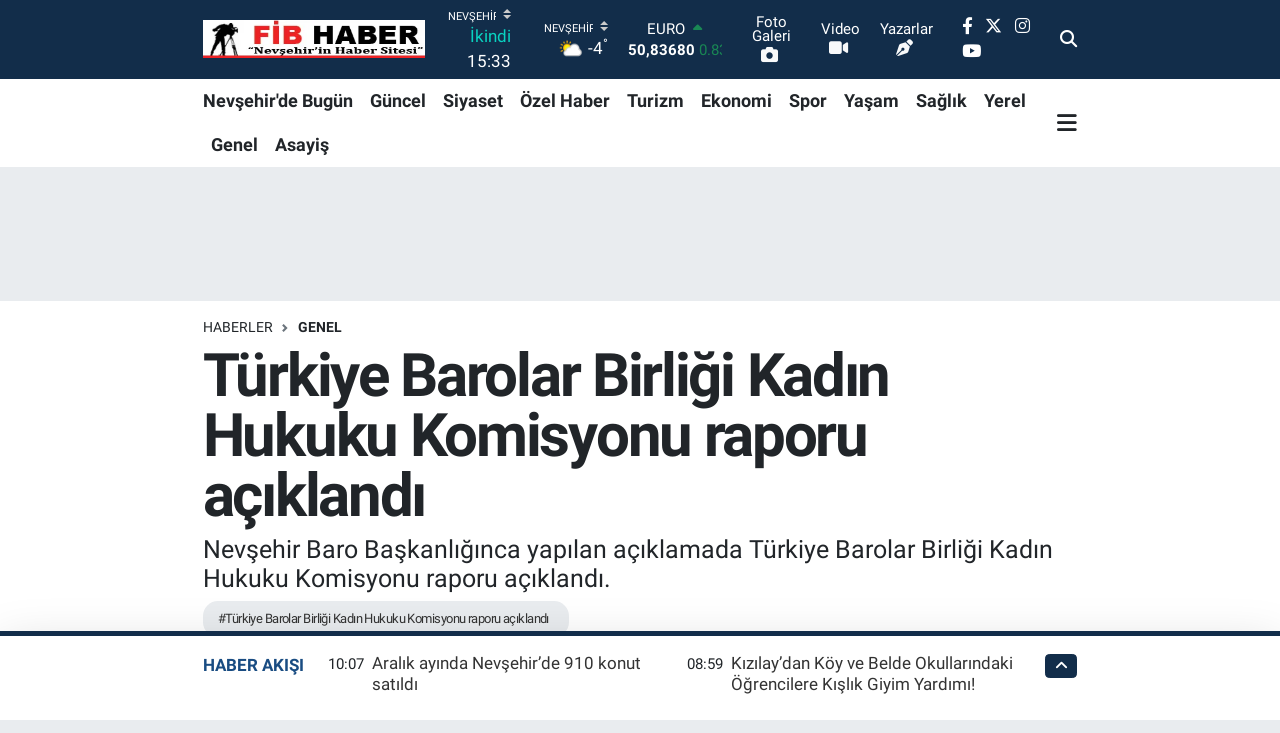

--- FILE ---
content_type: text/html; charset=utf-8
request_url: https://www.google.com/recaptcha/api2/aframe
body_size: -85
content:
<!DOCTYPE HTML><html><head><meta http-equiv="content-type" content="text/html; charset=UTF-8"></head><body><script nonce="bitljhGkNJkR7r6Aj2snBw">/** Anti-fraud and anti-abuse applications only. See google.com/recaptcha */ try{var clients={'sodar':'https://pagead2.googlesyndication.com/pagead/sodar?'};window.addEventListener("message",function(a){try{if(a.source===window.parent){var b=JSON.parse(a.data);var c=clients[b['id']];if(c){var d=document.createElement('img');d.src=c+b['params']+'&rc='+(localStorage.getItem("rc::a")?sessionStorage.getItem("rc::b"):"");window.document.body.appendChild(d);sessionStorage.setItem("rc::e",parseInt(sessionStorage.getItem("rc::e")||0)+1);localStorage.setItem("rc::h",'1768911356338');}}}catch(b){}});window.parent.postMessage("_grecaptcha_ready", "*");}catch(b){}</script></body></html>